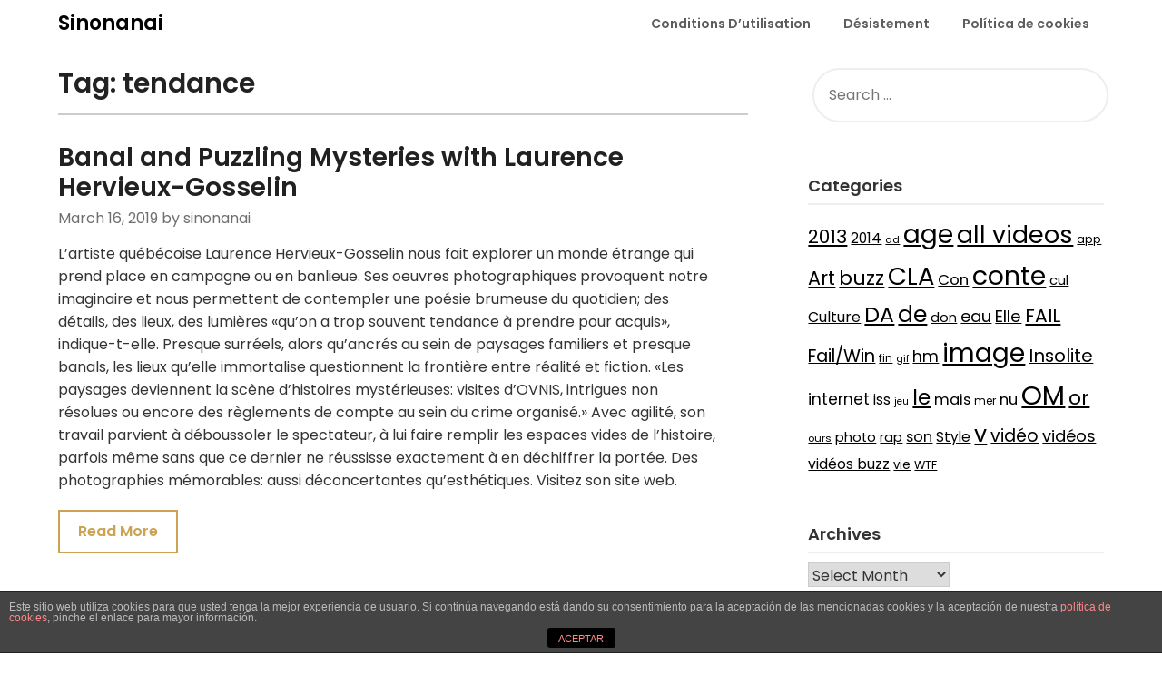

--- FILE ---
content_type: text/html; charset=UTF-8
request_url: https://www.sinonanai.com/tag/tendance/
body_size: 16467
content:
<!doctype html>
<html lang="en-US">
<head>
	<meta charset="UTF-8">
	<meta name="viewport" content="width=device-width, initial-scale=1">
	<link rel="profile" href="https://gmpg.org/xfn/11">
	<title>tendance &#8211; Sinonanai</title>
<meta name='robots' content='max-image-preview:large' />
	<style>img:is([sizes="auto" i], [sizes^="auto," i]) { contain-intrinsic-size: 3000px 1500px }</style>
	<link rel='dns-prefetch' href='//fonts.googleapis.com' />
<link rel="alternate" type="application/rss+xml" title="Sinonanai &raquo; Feed" href="https://www.sinonanai.com/feed/" />
<link rel="alternate" type="application/rss+xml" title="Sinonanai &raquo; tendance Tag Feed" href="https://www.sinonanai.com/tag/tendance/feed/" />
<script type="57aecddf78aa4818fea15429-text/javascript">
/* <![CDATA[ */
window._wpemojiSettings = {"baseUrl":"https:\/\/s.w.org\/images\/core\/emoji\/16.0.1\/72x72\/","ext":".png","svgUrl":"https:\/\/s.w.org\/images\/core\/emoji\/16.0.1\/svg\/","svgExt":".svg","source":{"concatemoji":"https:\/\/www.sinonanai.com\/wp-includes\/js\/wp-emoji-release.min.js?ver=6.8.3"}};
/*! This file is auto-generated */
!function(s,n){var o,i,e;function c(e){try{var t={supportTests:e,timestamp:(new Date).valueOf()};sessionStorage.setItem(o,JSON.stringify(t))}catch(e){}}function p(e,t,n){e.clearRect(0,0,e.canvas.width,e.canvas.height),e.fillText(t,0,0);var t=new Uint32Array(e.getImageData(0,0,e.canvas.width,e.canvas.height).data),a=(e.clearRect(0,0,e.canvas.width,e.canvas.height),e.fillText(n,0,0),new Uint32Array(e.getImageData(0,0,e.canvas.width,e.canvas.height).data));return t.every(function(e,t){return e===a[t]})}function u(e,t){e.clearRect(0,0,e.canvas.width,e.canvas.height),e.fillText(t,0,0);for(var n=e.getImageData(16,16,1,1),a=0;a<n.data.length;a++)if(0!==n.data[a])return!1;return!0}function f(e,t,n,a){switch(t){case"flag":return n(e,"\ud83c\udff3\ufe0f\u200d\u26a7\ufe0f","\ud83c\udff3\ufe0f\u200b\u26a7\ufe0f")?!1:!n(e,"\ud83c\udde8\ud83c\uddf6","\ud83c\udde8\u200b\ud83c\uddf6")&&!n(e,"\ud83c\udff4\udb40\udc67\udb40\udc62\udb40\udc65\udb40\udc6e\udb40\udc67\udb40\udc7f","\ud83c\udff4\u200b\udb40\udc67\u200b\udb40\udc62\u200b\udb40\udc65\u200b\udb40\udc6e\u200b\udb40\udc67\u200b\udb40\udc7f");case"emoji":return!a(e,"\ud83e\udedf")}return!1}function g(e,t,n,a){var r="undefined"!=typeof WorkerGlobalScope&&self instanceof WorkerGlobalScope?new OffscreenCanvas(300,150):s.createElement("canvas"),o=r.getContext("2d",{willReadFrequently:!0}),i=(o.textBaseline="top",o.font="600 32px Arial",{});return e.forEach(function(e){i[e]=t(o,e,n,a)}),i}function t(e){var t=s.createElement("script");t.src=e,t.defer=!0,s.head.appendChild(t)}"undefined"!=typeof Promise&&(o="wpEmojiSettingsSupports",i=["flag","emoji"],n.supports={everything:!0,everythingExceptFlag:!0},e=new Promise(function(e){s.addEventListener("DOMContentLoaded",e,{once:!0})}),new Promise(function(t){var n=function(){try{var e=JSON.parse(sessionStorage.getItem(o));if("object"==typeof e&&"number"==typeof e.timestamp&&(new Date).valueOf()<e.timestamp+604800&&"object"==typeof e.supportTests)return e.supportTests}catch(e){}return null}();if(!n){if("undefined"!=typeof Worker&&"undefined"!=typeof OffscreenCanvas&&"undefined"!=typeof URL&&URL.createObjectURL&&"undefined"!=typeof Blob)try{var e="postMessage("+g.toString()+"("+[JSON.stringify(i),f.toString(),p.toString(),u.toString()].join(",")+"));",a=new Blob([e],{type:"text/javascript"}),r=new Worker(URL.createObjectURL(a),{name:"wpTestEmojiSupports"});return void(r.onmessage=function(e){c(n=e.data),r.terminate(),t(n)})}catch(e){}c(n=g(i,f,p,u))}t(n)}).then(function(e){for(var t in e)n.supports[t]=e[t],n.supports.everything=n.supports.everything&&n.supports[t],"flag"!==t&&(n.supports.everythingExceptFlag=n.supports.everythingExceptFlag&&n.supports[t]);n.supports.everythingExceptFlag=n.supports.everythingExceptFlag&&!n.supports.flag,n.DOMReady=!1,n.readyCallback=function(){n.DOMReady=!0}}).then(function(){return e}).then(function(){var e;n.supports.everything||(n.readyCallback(),(e=n.source||{}).concatemoji?t(e.concatemoji):e.wpemoji&&e.twemoji&&(t(e.twemoji),t(e.wpemoji)))}))}((window,document),window._wpemojiSettings);
/* ]]> */
</script>
<style id='wp-emoji-styles-inline-css' type='text/css'>

	img.wp-smiley, img.emoji {
		display: inline !important;
		border: none !important;
		box-shadow: none !important;
		height: 1em !important;
		width: 1em !important;
		margin: 0 0.07em !important;
		vertical-align: -0.1em !important;
		background: none !important;
		padding: 0 !important;
	}
</style>
<link rel="stylesheet" href="https://www.sinonanai.com/wp-content/cache/minify/a5ff7.css" media="all" />

<style id='classic-theme-styles-inline-css' type='text/css'>
/*! This file is auto-generated */
.wp-block-button__link{color:#fff;background-color:#32373c;border-radius:9999px;box-shadow:none;text-decoration:none;padding:calc(.667em + 2px) calc(1.333em + 2px);font-size:1.125em}.wp-block-file__button{background:#32373c;color:#fff;text-decoration:none}
</style>
<style id='global-styles-inline-css' type='text/css'>
:root{--wp--preset--aspect-ratio--square: 1;--wp--preset--aspect-ratio--4-3: 4/3;--wp--preset--aspect-ratio--3-4: 3/4;--wp--preset--aspect-ratio--3-2: 3/2;--wp--preset--aspect-ratio--2-3: 2/3;--wp--preset--aspect-ratio--16-9: 16/9;--wp--preset--aspect-ratio--9-16: 9/16;--wp--preset--color--black: #000000;--wp--preset--color--cyan-bluish-gray: #abb8c3;--wp--preset--color--white: #ffffff;--wp--preset--color--pale-pink: #f78da7;--wp--preset--color--vivid-red: #cf2e2e;--wp--preset--color--luminous-vivid-orange: #ff6900;--wp--preset--color--luminous-vivid-amber: #fcb900;--wp--preset--color--light-green-cyan: #7bdcb5;--wp--preset--color--vivid-green-cyan: #00d084;--wp--preset--color--pale-cyan-blue: #8ed1fc;--wp--preset--color--vivid-cyan-blue: #0693e3;--wp--preset--color--vivid-purple: #9b51e0;--wp--preset--gradient--vivid-cyan-blue-to-vivid-purple: linear-gradient(135deg,rgba(6,147,227,1) 0%,rgb(155,81,224) 100%);--wp--preset--gradient--light-green-cyan-to-vivid-green-cyan: linear-gradient(135deg,rgb(122,220,180) 0%,rgb(0,208,130) 100%);--wp--preset--gradient--luminous-vivid-amber-to-luminous-vivid-orange: linear-gradient(135deg,rgba(252,185,0,1) 0%,rgba(255,105,0,1) 100%);--wp--preset--gradient--luminous-vivid-orange-to-vivid-red: linear-gradient(135deg,rgba(255,105,0,1) 0%,rgb(207,46,46) 100%);--wp--preset--gradient--very-light-gray-to-cyan-bluish-gray: linear-gradient(135deg,rgb(238,238,238) 0%,rgb(169,184,195) 100%);--wp--preset--gradient--cool-to-warm-spectrum: linear-gradient(135deg,rgb(74,234,220) 0%,rgb(151,120,209) 20%,rgb(207,42,186) 40%,rgb(238,44,130) 60%,rgb(251,105,98) 80%,rgb(254,248,76) 100%);--wp--preset--gradient--blush-light-purple: linear-gradient(135deg,rgb(255,206,236) 0%,rgb(152,150,240) 100%);--wp--preset--gradient--blush-bordeaux: linear-gradient(135deg,rgb(254,205,165) 0%,rgb(254,45,45) 50%,rgb(107,0,62) 100%);--wp--preset--gradient--luminous-dusk: linear-gradient(135deg,rgb(255,203,112) 0%,rgb(199,81,192) 50%,rgb(65,88,208) 100%);--wp--preset--gradient--pale-ocean: linear-gradient(135deg,rgb(255,245,203) 0%,rgb(182,227,212) 50%,rgb(51,167,181) 100%);--wp--preset--gradient--electric-grass: linear-gradient(135deg,rgb(202,248,128) 0%,rgb(113,206,126) 100%);--wp--preset--gradient--midnight: linear-gradient(135deg,rgb(2,3,129) 0%,rgb(40,116,252) 100%);--wp--preset--font-size--small: 13px;--wp--preset--font-size--medium: 20px;--wp--preset--font-size--large: 36px;--wp--preset--font-size--x-large: 42px;--wp--preset--spacing--20: 0.44rem;--wp--preset--spacing--30: 0.67rem;--wp--preset--spacing--40: 1rem;--wp--preset--spacing--50: 1.5rem;--wp--preset--spacing--60: 2.25rem;--wp--preset--spacing--70: 3.38rem;--wp--preset--spacing--80: 5.06rem;--wp--preset--shadow--natural: 6px 6px 9px rgba(0, 0, 0, 0.2);--wp--preset--shadow--deep: 12px 12px 50px rgba(0, 0, 0, 0.4);--wp--preset--shadow--sharp: 6px 6px 0px rgba(0, 0, 0, 0.2);--wp--preset--shadow--outlined: 6px 6px 0px -3px rgba(255, 255, 255, 1), 6px 6px rgba(0, 0, 0, 1);--wp--preset--shadow--crisp: 6px 6px 0px rgba(0, 0, 0, 1);}:where(.is-layout-flex){gap: 0.5em;}:where(.is-layout-grid){gap: 0.5em;}body .is-layout-flex{display: flex;}.is-layout-flex{flex-wrap: wrap;align-items: center;}.is-layout-flex > :is(*, div){margin: 0;}body .is-layout-grid{display: grid;}.is-layout-grid > :is(*, div){margin: 0;}:where(.wp-block-columns.is-layout-flex){gap: 2em;}:where(.wp-block-columns.is-layout-grid){gap: 2em;}:where(.wp-block-post-template.is-layout-flex){gap: 1.25em;}:where(.wp-block-post-template.is-layout-grid){gap: 1.25em;}.has-black-color{color: var(--wp--preset--color--black) !important;}.has-cyan-bluish-gray-color{color: var(--wp--preset--color--cyan-bluish-gray) !important;}.has-white-color{color: var(--wp--preset--color--white) !important;}.has-pale-pink-color{color: var(--wp--preset--color--pale-pink) !important;}.has-vivid-red-color{color: var(--wp--preset--color--vivid-red) !important;}.has-luminous-vivid-orange-color{color: var(--wp--preset--color--luminous-vivid-orange) !important;}.has-luminous-vivid-amber-color{color: var(--wp--preset--color--luminous-vivid-amber) !important;}.has-light-green-cyan-color{color: var(--wp--preset--color--light-green-cyan) !important;}.has-vivid-green-cyan-color{color: var(--wp--preset--color--vivid-green-cyan) !important;}.has-pale-cyan-blue-color{color: var(--wp--preset--color--pale-cyan-blue) !important;}.has-vivid-cyan-blue-color{color: var(--wp--preset--color--vivid-cyan-blue) !important;}.has-vivid-purple-color{color: var(--wp--preset--color--vivid-purple) !important;}.has-black-background-color{background-color: var(--wp--preset--color--black) !important;}.has-cyan-bluish-gray-background-color{background-color: var(--wp--preset--color--cyan-bluish-gray) !important;}.has-white-background-color{background-color: var(--wp--preset--color--white) !important;}.has-pale-pink-background-color{background-color: var(--wp--preset--color--pale-pink) !important;}.has-vivid-red-background-color{background-color: var(--wp--preset--color--vivid-red) !important;}.has-luminous-vivid-orange-background-color{background-color: var(--wp--preset--color--luminous-vivid-orange) !important;}.has-luminous-vivid-amber-background-color{background-color: var(--wp--preset--color--luminous-vivid-amber) !important;}.has-light-green-cyan-background-color{background-color: var(--wp--preset--color--light-green-cyan) !important;}.has-vivid-green-cyan-background-color{background-color: var(--wp--preset--color--vivid-green-cyan) !important;}.has-pale-cyan-blue-background-color{background-color: var(--wp--preset--color--pale-cyan-blue) !important;}.has-vivid-cyan-blue-background-color{background-color: var(--wp--preset--color--vivid-cyan-blue) !important;}.has-vivid-purple-background-color{background-color: var(--wp--preset--color--vivid-purple) !important;}.has-black-border-color{border-color: var(--wp--preset--color--black) !important;}.has-cyan-bluish-gray-border-color{border-color: var(--wp--preset--color--cyan-bluish-gray) !important;}.has-white-border-color{border-color: var(--wp--preset--color--white) !important;}.has-pale-pink-border-color{border-color: var(--wp--preset--color--pale-pink) !important;}.has-vivid-red-border-color{border-color: var(--wp--preset--color--vivid-red) !important;}.has-luminous-vivid-orange-border-color{border-color: var(--wp--preset--color--luminous-vivid-orange) !important;}.has-luminous-vivid-amber-border-color{border-color: var(--wp--preset--color--luminous-vivid-amber) !important;}.has-light-green-cyan-border-color{border-color: var(--wp--preset--color--light-green-cyan) !important;}.has-vivid-green-cyan-border-color{border-color: var(--wp--preset--color--vivid-green-cyan) !important;}.has-pale-cyan-blue-border-color{border-color: var(--wp--preset--color--pale-cyan-blue) !important;}.has-vivid-cyan-blue-border-color{border-color: var(--wp--preset--color--vivid-cyan-blue) !important;}.has-vivid-purple-border-color{border-color: var(--wp--preset--color--vivid-purple) !important;}.has-vivid-cyan-blue-to-vivid-purple-gradient-background{background: var(--wp--preset--gradient--vivid-cyan-blue-to-vivid-purple) !important;}.has-light-green-cyan-to-vivid-green-cyan-gradient-background{background: var(--wp--preset--gradient--light-green-cyan-to-vivid-green-cyan) !important;}.has-luminous-vivid-amber-to-luminous-vivid-orange-gradient-background{background: var(--wp--preset--gradient--luminous-vivid-amber-to-luminous-vivid-orange) !important;}.has-luminous-vivid-orange-to-vivid-red-gradient-background{background: var(--wp--preset--gradient--luminous-vivid-orange-to-vivid-red) !important;}.has-very-light-gray-to-cyan-bluish-gray-gradient-background{background: var(--wp--preset--gradient--very-light-gray-to-cyan-bluish-gray) !important;}.has-cool-to-warm-spectrum-gradient-background{background: var(--wp--preset--gradient--cool-to-warm-spectrum) !important;}.has-blush-light-purple-gradient-background{background: var(--wp--preset--gradient--blush-light-purple) !important;}.has-blush-bordeaux-gradient-background{background: var(--wp--preset--gradient--blush-bordeaux) !important;}.has-luminous-dusk-gradient-background{background: var(--wp--preset--gradient--luminous-dusk) !important;}.has-pale-ocean-gradient-background{background: var(--wp--preset--gradient--pale-ocean) !important;}.has-electric-grass-gradient-background{background: var(--wp--preset--gradient--electric-grass) !important;}.has-midnight-gradient-background{background: var(--wp--preset--gradient--midnight) !important;}.has-small-font-size{font-size: var(--wp--preset--font-size--small) !important;}.has-medium-font-size{font-size: var(--wp--preset--font-size--medium) !important;}.has-large-font-size{font-size: var(--wp--preset--font-size--large) !important;}.has-x-large-font-size{font-size: var(--wp--preset--font-size--x-large) !important;}
:where(.wp-block-post-template.is-layout-flex){gap: 1.25em;}:where(.wp-block-post-template.is-layout-grid){gap: 1.25em;}
:where(.wp-block-columns.is-layout-flex){gap: 2em;}:where(.wp-block-columns.is-layout-grid){gap: 2em;}
:root :where(.wp-block-pullquote){font-size: 1.5em;line-height: 1.6;}
</style>
<link rel="stylesheet" href="https://www.sinonanai.com/wp-content/cache/minify/5f235.css" media="all" />





<link rel='stylesheet' id='influencers-blog-google-fonts-css' href='//fonts.googleapis.com/css?family=Poppins%3A400%2C500%2C600&#038;ver=6.8.3' type='text/css' media='all' />
<link rel="stylesheet" href="https://www.sinonanai.com/wp-content/cache/minify/3803a.css" media="all" />


<link rel='stylesheet' id='draftly-google-fonts-css' href='//fonts.googleapis.com/css?family=Lato%3A300%2C400%2C700&#038;ver=6.8.3' type='text/css' media='all' />
<script src="https://www.sinonanai.com/wp-content/cache/minify/2c657.js" type="57aecddf78aa4818fea15429-text/javascript"></script>



<script type="57aecddf78aa4818fea15429-text/javascript" id="front-principal-js-extra">
/* <![CDATA[ */
var cdp_cookies_info = {"url_plugin":"https:\/\/www.sinonanai.com\/wp-content\/plugins\/asesor-cookies-para-la-ley-en-espana\/plugin.php","url_admin_ajax":"https:\/\/www.sinonanai.com\/wp-admin\/admin-ajax.php"};
/* ]]> */
</script>
<script src="https://www.sinonanai.com/wp-content/cache/minify/a1dda.js" type="57aecddf78aa4818fea15429-text/javascript"></script>

<link rel="https://api.w.org/" href="https://www.sinonanai.com/wp-json/" /><link rel="alternate" title="JSON" type="application/json" href="https://www.sinonanai.com/wp-json/wp/v2/tags/6645" /><link rel="EditURI" type="application/rsd+xml" title="RSD" href="https://www.sinonanai.com/xmlrpc.php?rsd" />
<meta name="generator" content="WordPress 6.8.3" />

		<style type="text/css">
			body, .site, .swidgets-wrap h3, .post-data-text { background: ; }
			.site-title a, .site-description { color: ; }
			.sheader { background-color:  !important; }
			.main-navigation ul li a, .main-navigation ul li .sub-arrow, .super-menu .toggle-mobile-menu,.toggle-mobile-menu:before, .mobile-menu-active .smenu-hide { color: ; }
			#smobile-menu.show .main-navigation ul ul.children.active, #smobile-menu.show .main-navigation ul ul.sub-menu.active, #smobile-menu.show .main-navigation ul li, .smenu-hide.toggle-mobile-menu.menu-toggle, #smobile-menu.show .main-navigation ul li, .primary-menu ul li ul.children li, .primary-menu ul li ul.sub-menu li, .primary-menu .pmenu, .super-menu { border-color: ; border-bottom-color: ; }
			#secondary .widget h3, #secondary .widget h3 a, #secondary .widget h4, #secondary .widget h1, #secondary .widget h2, #secondary .widget h5, #secondary .widget h6, #secondary .widget h4 a { color: ; }
			#secondary .widget a, #secondary a, #secondary .widget li a , #secondary span.sub-arrow{ color: ; }
			#secondary, #secondary .widget, #secondary .widget p, #secondary .widget li, .widget time.rpwe-time.published { color: ; }
			#secondary .swidgets-wrap, #secondary .widget ul li, .featured-sidebar .search-field, #secondary .sidebar-headline-wrapper { border-color: ; }
			.site-info, .footer-column-three input.search-submit, .footer-column-three p, .footer-column-three li, .footer-column-three td, .footer-column-three th, .footer-column-three caption { color: ; }
			.footer-column-three h3, .footer-column-three h4, .footer-column-three h5, .footer-column-three h6, .footer-column-three h1, .footer-column-three h2, .footer-column-three h4, .footer-column-three h3 a { color: ; }
			.footer-column-three a, .footer-column-three li a, .footer-column-three .widget a, .footer-column-three .sub-arrow { color: ; }
			.footer-column-three h3:after { background: ; }
			.site-info, .widget ul li, .footer-column-three input.search-field, .footer-column-three input.search-submit { border-color: ; }
			.site-footer { background-color: ; }
			.content-wrapper h2.entry-title a, .content-wrapper h2.entry-title a:hover, .content-wrapper h2.entry-title a:active, .content-wrapper h2.entry-title a:focus, .archive .page-header h1, .blogposts-list h2 a, .blogposts-list h2 a:hover, .blogposts-list h2 a:active, .search-results h1.page-title { color: ; }
			.blogposts-list .post-data-text, .blogposts-list .post-data-text a, .blogposts-list .content-wrapper .post-data-text *{ color: ; }
			.blogposts-list p { color: ; }
			.page-numbers li a, .blogposts-list .blogpost-button, a.continuereading, .page-numbers.current, span.page-numbers.dots { background: ; }
			.page-numbers li a, .blogposts-list .blogpost-button, span.page-numbers.dots, .page-numbers.current, .page-numbers li a:hover, a.continuereading { color: ; }
			.archive .page-header h1, .search-results h1.page-title, .blogposts-list.fbox, span.page-numbers.dots, .page-numbers li a, .page-numbers.current { border-color: ; }
			.blogposts-list .post-data-divider { background: ; }
			.page .comments-area .comment-author, .page .comments-area .comment-author a, .page .comments-area .comments-title, .page .content-area h1, .page .content-area h2, .page .content-area h3, .page .content-area h4, .page .content-area h5, .page .content-area h6, .page .content-area th, .single  .comments-area .comment-author, .single .comments-area .comment-author a, .single .comments-area .comments-title, .single .content-area h1, .single .content-area h2, .single .content-area h3, .single .content-area h4, .single .content-area h5, .single .content-area h6, .single .content-area th, .search-no-results h1, .error404 h1 { color: ; }
			.single .post-data-text, .page .post-data-text, .page .post-data-text a, .single .post-data-text a, .comments-area .comment-meta .comment-metadata a, .single .post-data-text * { color: ; }
			.page .content-area p, .page article, .page .content-area table, .page .content-area dd, .page .content-area dt, .page .content-area address, .page .content-area .entry-content, .page .content-area li, .page .content-area ol, .single .content-area p, .single article, .single .content-area table, .single .content-area dd, .single .content-area dt, .single .content-area address, .single .entry-content, .single .content-area li, .single .content-area ol, .search-no-results .page-content p { color: ; }
			.single .entry-content a, .page .entry-content a, .comment-content a, .comments-area .reply a, .logged-in-as a, .comments-area .comment-respond a { color: ; }
			.comments-area p.form-submit input { background: ; }
			.error404 .page-content p, .error404 input.search-submit, .search-no-results input.search-submit { color: ; }
			.page .comments-area, .page article.fbox, .page article tr, .page .comments-area ol.comment-list ol.children li, .page .comments-area ol.comment-list .comment, .single .comments-area, .single article.fbox, .single article tr, .comments-area ol.comment-list ol.children li, .comments-area ol.comment-list .comment, .error404 main#main, .error404 .search-form label, .search-no-results .search-form label, .error404 input.search-submit, .search-no-results input.search-submit, .error404 main#main, .search-no-results section.fbox.no-results.not-found{ border-color: ; }
			.single .post-data-divider, .page .post-data-divider { background: ; }
			.single .comments-area p.form-submit input, .page .comments-area p.form-submit input { color: ; }
			.bottom-header-wrapper { padding-top: px; }
			.bottom-header-wrapper { padding-bottom: px; }
			.bottom-header-wrapper { background: ; }
			.bottom-header-wrapper *, .bottom-header-wrapper a{ color: ; }
			.bottom-header-wrapper *{ fill: ; }
			.header-widget a, .header-widget li a, .header-widget i.fa { color: ; }
			.header-widget, .header-widget p, .header-widget li, .header-widget .textwidget { color: ; }
			.header-widget .widget-title, .header-widget h1, .header-widget h3, .header-widget h2, .header-widget h4, .header-widget h5, .header-widget h6{ color: ; }
			.header-widget.swidgets-wrap, .header-widget ul li, .header-widget .search-field { border-color: ; }
			.bottom-header-title, .bottom-header-paragraph, .readmore-header a { color: #; }
			.readmore-header svg { fill: #; }
			#secondary .widget-title-lines:after, #secondary .widget-title-lines:before { background: ; }
			.header-widgets-wrapper{ background: ; }
			.top-nav-wrapper, .primary-menu .pmenu, .super-menu, #smobile-menu, .primary-menu ul li ul.children, .primary-menu ul li ul.sub-menu { background-color: ; }
			#secondary .swidgets-wrap{ background: ; }
			#secondary .swidget { border-color: ; }
			.archive article.fbox, .search-results article.fbox, .blog article.fbox { background: ; }
			.comments-area, .single article.fbox, .page article.fbox { background: ; }
			.read-more-blogfeed a{ color: ; }
								</style>
	
		<style type="text/css">
						.blogposts-list .content-wrapper span.post-author-info{ color: ; }

			body, .site, .swidgets-wrap h3, .post-data-text { background: ; }
			.site-title a, .site-description { color: ; }
			.sheader { background-color:  !important; }
			.main-navigation ul li a, .main-navigation ul li .sub-arrow, .super-menu .toggle-mobile-menu,.toggle-mobile-menu:before, .mobile-menu-active .smenu-hide { color: ; }
			#smobile-menu.show .main-navigation ul ul.children.active, #smobile-menu.show .main-navigation ul ul.sub-menu.active, #smobile-menu.show .main-navigation ul li, .smenu-hide.toggle-mobile-menu.menu-toggle, #smobile-menu.show .main-navigation ul li, .primary-menu ul li ul.children li, .primary-menu ul li ul.sub-menu li, .primary-menu .pmenu, .super-menu { border-color: ; border-bottom-color: ; }
			#secondary .widget h3, #secondary .widget h3 a, #secondary .widget h4, #secondary .widget h1, #secondary .widget h2, #secondary .widget h5, #secondary .widget h6, #secondary .widget h4 a { color: ; }
			#secondary .widget a, #secondary a, #secondary .widget li a , #secondary span.sub-arrow{ color: ; }
			#secondary, #secondary .widget, #secondary .widget p, #secondary .widget li, .widget time.rpwe-time.published { color: ; }
			#secondary .swidgets-wrap, #secondary .widget ul li, .featured-sidebar .search-field, #secondary .sidebar-headline-wrapper { border-color: ; }
			.site-info, .footer-column-three input.search-submit, .footer-column-three p, .footer-column-three li, .footer-column-three td, .footer-column-three th, .footer-column-three caption { color: ; }
			.footer-column-three h3, .footer-column-three h4, .footer-column-three h5, .footer-column-three h6, .footer-column-three h1, .footer-column-three h2, .footer-column-three h4, .footer-column-three h3 a { color: ; }
			.footer-column-three a, .footer-column-three li a, .footer-column-three .widget a, .footer-column-three .sub-arrow { color: ; }
			.footer-column-three h3:after { background: ; }
			.site-info, .widget ul li, .footer-column-three input.search-field, .footer-column-three input.search-submit { border-color: ; }
			.site-footer { background-color: ; }
			.content-wrapper h2.entry-title a, .content-wrapper h2.entry-title a:hover, .content-wrapper h2.entry-title a:active, .content-wrapper h2.entry-title a:focus, .archive .page-header h1, .blogposts-list h2 a, .blogposts-list h2 a:hover, .blogposts-list h2 a:active, .search-results h1.page-title { color: ; }
			.blogposts-list .post-data-text, .blogposts-list .post-data-text a, .blogposts-list .content-wrapper .post-data-text *{ color: ; }
			.blogposts-list p { color: ; }
			.page-numbers li a, .blogposts-list .blogpost-button, a.continuereading, .page-numbers.current, span.page-numbers.dots { background: ; }
			.page-numbers li a, .blogposts-list .blogpost-button, span.page-numbers.dots, .page-numbers.current, .page-numbers li a:hover, a.continuereading { color: ; }
			.archive .page-header h1, .search-results h1.page-title, .blogposts-list.fbox, span.page-numbers.dots, .page-numbers li a, .page-numbers.current { border-color: ; }
			.blogposts-list .post-data-divider { background: ; }
			.page .comments-area .comment-author, .page .comments-area .comment-author a, .page .comments-area .comments-title, .page .content-area h1, .page .content-area h2, .page .content-area h3, .page .content-area h4, .page .content-area h5, .page .content-area h6, .page .content-area th, .single  .comments-area .comment-author, .single .comments-area .comment-author a, .single .comments-area .comments-title, .single .content-area h1, .single .content-area h2, .single .content-area h3, .single .content-area h4, .single .content-area h5, .single .content-area h6, .single .content-area th, .search-no-results h1, .error404 h1 { color: ; }
			.single .post-data-text, .page .post-data-text, .page .post-data-text a, .single .post-data-text a, .comments-area .comment-meta .comment-metadata a, .single .post-data-text * { color: ; }
			.page .content-area p, .page article, .page .content-area table, .page .content-area dd, .page .content-area dt, .page .content-area address, .page .content-area .entry-content, .page .content-area li, .page .content-area ol, .single .content-area p, .single article, .single .content-area table, .single .content-area dd, .single .content-area dt, .single .content-area address, .single .entry-content, .single .content-area li, .single .content-area ol, .search-no-results .page-content p { color: ; }
			.single .entry-content a, .page .entry-content a, .comment-content a, .comments-area .reply a, .logged-in-as a, .comments-area .comment-respond a { color: ; }
			.comments-area p.form-submit input { background: ; }
			.error404 .page-content p, .error404 input.search-submit, .search-no-results input.search-submit { color: ; }
			.page .comments-area, .page article.fbox, .page article tr, .page .comments-area ol.comment-list ol.children li, .page .comments-area ol.comment-list .comment, .single .comments-area, .single article.fbox, .single article tr, .comments-area ol.comment-list ol.children li, .comments-area ol.comment-list .comment, .error404 main#main, .error404 .search-form label, .search-no-results .search-form label, .error404 input.search-submit, .search-no-results input.search-submit, .error404 main#main, .search-no-results section.fbox.no-results.not-found{ border-color: ; }
			.single .post-data-divider, .page .post-data-divider { background: ; }
			.single .comments-area p.form-submit input, .page .comments-area p.form-submit input { color: ; }
			.bottom-header-wrapper { padding-top: px; }
			.bottom-header-wrapper { padding-bottom: px; }
			.bottom-header-wrapper { background: ; }
			.bottom-header-wrapper *, .bottom-header-wrapper a{ color: ; }
			.bottom-header-wrapper *{ fill: ; }
			.header-widget a, .header-widget li a, .header-widget i.fa { color: ; }
			.header-widget, .header-widget p, .header-widget li, .header-widget .textwidget { color: ; }
			.header-widget .widget-title, .header-widget h1, .header-widget h3, .header-widget h2, .header-widget h4, .header-widget h5, .header-widget h6{ color: ; }
			.header-widget.swidgets-wrap, .header-widget ul li, .header-widget .search-field { border-color: ; }
			.bottom-header-title, .bottom-header-paragraph, .readmore-header a { color: #; }
			.readmore-header svg { fill: #; }
			#secondary .widget-title-lines:after, #secondary .widget-title-lines:before { background: ; }
			.header-widgets-wrapper{ background: ; }
			.top-nav-wrapper, .primary-menu .pmenu, .super-menu, #smobile-menu, .primary-menu ul li ul.children, .primary-menu ul li ul.sub-menu { background-color: ; }
			#secondary .swidgets-wrap{ background: ; }
			#secondary .swidget { border-color: ; }
			.archive article.fbox, .search-results article.fbox, .blog article.fbox { background: ; }
			.comments-area, .single article.fbox, .page article.fbox { background: ; }
			.read-more-blogfeed a{ color: ; }
								</style>
	</head>

<body class="archive tag tag-tendance tag-6645 wp-theme-draftly wp-child-theme-influencers-blog hfeed masthead-fixed">

	
	<a class="skip-link screen-reader-text" href="#content">Skip to content</a>


	<div id="page" class="site">


		

		<!--Nav start-->
		<header id="masthead" class="sheader site-header clearfix">
			<nav id="primary-site-navigation" class="primary-menu main-navigation clearfix">

				<a href="#" id="pull" class="smenu-hide toggle-mobile-menu menu-toggle" aria-controls="secondary-menu" aria-expanded="false">Menu</a>
				<div class="top-nav-wrapper">
					<div class="content-wrap">
						<div class="logo-container"> 

																<a class="logofont" href="https://www.sinonanai.com/" rel="home">Sinonanai</a>
															</div>
							<div class="center-main-menu">
								<div id="primary-menu" class="pmenu"><ul>
<li class="page_item page-item-283"><a href="https://www.sinonanai.com/conditions-dutilisation/">Conditions D&#8217;utilisation</a></li>
<li class="page_item page-item-2"><a href="https://www.sinonanai.com/sample-page/">Désistement</a></li>
<li class="page_item page-item-35484"><a href="https://www.sinonanai.com/politica-de-cookies/">Política de cookies</a></li>
</ul></div>
							</div>
						</div>
					</div>
				</nav>

				<div class="super-menu clearfix">
					<div class="super-menu-inner">
						

														<a class="logofont" href="https://www.sinonanai.com/" rel="home">Sinonanai</a>
							
							<a href="#" id="pull" class="toggle-mobile-menu menu-toggle" aria-controls="secondary-menu" aria-expanded="false"></a>
						</a>
					</div>
				</div> 
				<div id="mobile-menu-overlay"></div>
			</header>
			<!--Nav end-->



			
				
			<div id="content" class="site-content clearfix">
				<div class="content-wrap">

	<div id="primary" class="featured-content content-area">
		<main id="main" class="site-main all-blog-articles">

		
			<header class="fbox page-header">
				<h1 class="page-title">Tag: <span>tendance</span></h1>			</header><!-- .page-header -->

			
<article id="post-38277" class="posts-entry fbox blogposts-list post-38277 post type-post status-publish format-standard hentry category-ad category-ads category-age category-air category-ami category-art-2 category-artist category-artiste category-camp category-campagne category-cla category-con category-concert category-conte category-cri category-crime category-da category-dance category-de category-elle category-espace category-esthetique category-faire category-histoire category-hm category-hot category-image category-iss category-lac category-le category-lieu category-lifestyle category-lit category-lumiere category-monde category-mort category-oeuvre category-oeuvres category-om category-or category-pays category-paysage category-photo category-photographie category-photographies category-photography category-port category-pres category-quotidien category-rap category-regle category-rer category-site category-site-web category-son category-spectateur category-style-2 category-tal category-tendance category-travail category-v category-vent category-videos-buzz category-vie category-vieux category-visites category-vr category-web tag-art tag-crime tag-lac tag-monde tag-photographie tag-photography tag-quotidien tag-rer tag-tendance tag-vent tag-vie tag-visites">
				<div class="no-featured-img-box">
						<div class="content-wrapper">
				<header class="entry-header">
					<h2 class="entry-title"><a href="https://www.sinonanai.com/banal-and-puzzling-mysteries-with-laurence-hervieux-gosselin/" rel="bookmark">Banal and Puzzling Mysteries with Laurence Hervieux-Gosselin</a></h2>									</header><!-- .entry-header -->
			<div class="entry-meta">
					<div class="post-data-text">
						<span class="posted-on"><a href="https://www.sinonanai.com/banal-and-puzzling-mysteries-with-laurence-hervieux-gosselin/" rel="bookmark"><time class="entry-date published updated" datetime="2019-03-16T16:28:00+01:00">March 16, 2019</time></a></span><span class="byline"> </span><span class="post-author-info"> by sinonanai</span>
					</div>
				</div><!-- .entry-meta -->
				<div class="entry-content">
					<p>L’artiste québécoise Laurence Hervieux-Gosselin nous fait explorer un monde étrange qui prend place en campagne ou en banlieue. Ses oeuvres photographiques provoquent notre imaginaire et nous permettent de contempler une poésie brumeuse du quotidien; des détails, des lieux, des lumières «qu’on a trop souvent tendance à prendre pour acquis», indique-t-elle. Presque surréels, alors qu’ancrés au sein de paysages familiers et presque banals, les lieux qu’elle immortalise questionnent la frontière entre réalité et fiction. «Les paysages deviennent la scène d’histoires mystérieuses: visites d’OVNIS, intrigues non résolues ou encore des règlements de compte au sein du crime organisé.» Avec agilité, son travail parvient à déboussoler le spectateur, à lui faire remplir les espaces vides de l’histoire, parfois même sans que ce dernier ne réussisse exactement à en déchiffrer la portée. Des photographies mémorables: aussi déconcertantes qu’esthétiques. Visitez son site web. </p>
						<div class="read-more-blogfeed">
							<a href="https://www.sinonanai.com/banal-and-puzzling-mysteries-with-laurence-hervieux-gosselin/">Read More</a>
						</div>
					</div><!-- .entry-content -->

				</div>
			</div>
		</article><!-- #post-38277 -->

<article id="post-28848" class="posts-entry fbox blogposts-list post-28848 post type-post status-publish format-standard hentry category-all-videos category-dessins-animes category-insolite category-personnages tag-age tag-arc tag-ballon tag-cla-2 tag-dance tag-farceur tag-image tag-rap tag-tendance tag-tir tag-tous">
				<div class="no-featured-img-box">
						<div class="content-wrapper">
				<header class="entry-header">
					<h2 class="entry-title"><a href="https://www.sinonanai.com/15-personnages-de-dessins-animes-avec-lesquels-on-aimerait-etre-ami/" rel="bookmark">15 personnages de dessins animés avec lesquels on aimerait être ami</a></h2>									</header><!-- .entry-header -->
			<div class="entry-meta">
					<div class="post-data-text">
						<span class="posted-on"><a href="https://www.sinonanai.com/15-personnages-de-dessins-animes-avec-lesquels-on-aimerait-etre-ami/" rel="bookmark"><time class="entry-date published" datetime="2018-05-19T21:22:12+02:00">May 19, 2018</time><time class="updated" datetime="2017-10-19T21:27:08+02:00">October 19, 2017</time></a></span><span class="byline"> </span><span class="post-author-info"> by sinonanai</span>
					</div>
				</div><!-- .entry-meta -->
				<div class="entry-content">
					<p>Manger des donuts avec Homer Simpson Jerry, la souris la plus rapide du Far West Avoir un ami toujours heureux comme Mickey ça n&#8217;a pas de prix  Chiller sous l&#8217;océan avec Bob  Vous ne vous ennuierez pas non plus avec ce farceur de Bugs  &#8220;Vers l&#8217;infiniiiii et au-delàààà&#8221; Un poisson CLOWN comme copain, pas besoin d&#8217;en dire plus   L&#8217;inspecteur Gadget saura toujours vous sortir des plus grosses galères.  On a tous rêvé d&#8217;être à la place de Gérald et avoir comme un ami cette &#8220;tête de ballon d&#8217;rugby&#8221;  Ça peut être patrique une étoile de mer, non ? (ok, on sort) Kenny, même s&#8217;il faut avoir le coeur bien attaché  Picsou, pour nous aider à gérer notre fortune Rémy, pour bien manger ! Les Razmoket (enfin surtout casse-bonbon pour son imagination)  Et le meilleur pour la fin&#8230; </p>
						<div class="read-more-blogfeed">
							<a href="https://www.sinonanai.com/15-personnages-de-dessins-animes-avec-lesquels-on-aimerait-etre-ami/">Read More</a>
						</div>
					</div><!-- .entry-content -->

				</div>
			</div>
		</article><!-- #post-28848 -->

<article id="post-38184" class="posts-entry fbox blogposts-list post-38184 post type-post status-publish format-standard hentry category-30-ans category-acheter category-ad category-ads category-age category-air category-air-max category-app category-arc category-architecture category-arme category-art-2 category-ateliers category-avant category-bal category-bulle category-bulles category-centre category-chance category-chaussure category-cla category-colors category-con category-conte category-couleur category-crea category-custom category-da category-dance category-de category-design category-designer category-direct category-eau category-election category-elle category-ete category-event category-experience category-expo category-exposition category-faire category-fashion category-fin category-flexion category-foot category-histoire category-hit category-hm category-ile category-image category-ink category-inspiration category-internet category-inventer category-iss category-la-chose category-le category-ligne category-lit category-loi category-londres category-main category-mais category-mari category-marie category-marque category-mode category-modele category-modeles category-monde category-montre category-motif category-new category-new-york category-nike category-nu category-nue category-om category-ong category-or category-original category-originale category-ours category-parent category-parents category-paris category-personne category-pire category-plan category-port category-porte category-pose category-position category-pres category-product category-produit category-rap category-rat category-red category-rer category-reve category-sam category-senior category-seoul category-signe category-silhouette category-site category-sneakers category-son category-swoosh category-table category-tal category-temps category-tendance category-tete category-texture category-time category-tir category-trace category-train category-travail category-v category-vainqueur category-vent category-vente category-vetement category-vie category-ville category-voyage category-vr tag-age tag-bal tag-centre tag-cla-2 tag-experience tag-image tag-ligne tag-marie tag-motif tag-nue tag-pire tag-tendance">
				<div class="no-featured-img-box">
						<div class="content-wrapper">
				<header class="entry-header">
					<h2 class="entry-title"><a href="https://www.sinonanai.com/creative-event-paris-on-air/" rel="bookmark">Creative Event Paris On Air</a></h2>									</header><!-- .entry-header -->
			<div class="entry-meta">
					<div class="post-data-text">
						<span class="posted-on"><a href="https://www.sinonanai.com/creative-event-paris-on-air/" rel="bookmark"><time class="entry-date published updated" datetime="2018-04-16T17:00:00+02:00">April 16, 2018</time></a></span><span class="byline"> </span><span class="post-author-info"> by sinonanai</span>
					</div>
				</div><!-- .entry-meta -->
				<div class="entry-content">
					<p>À l’occasion du Air Max Day 2018, l’un des événements les plus attendus de l’année pour les amateurs de sneakers, la marque au swoosh a dévoilé son tout nouveau modèle, la Air Max 270. Cette année, Nike a décidé d’aller encore plus loin en organisant un événement unique « Nike On Air » pour imaginer la Air Max de demain, à l’image de sa ville. Après avoir traversé les villes de Shanghai, Londres, New York, Séoul et Tokyo, Nike On Air s’arrête à Paris. © Sam Sarabandi © Sam Sarabandi L’événement s’est tenu pendant trois jours à la Cité de la Mode et du Design. Fort d’une scénographie soignée, Nike On Air a fait voyager les visiteurs au rythme du design, des tendances et de la généalogie de la Air Max. Un premier temps fort retrace l’histoire de la chaussure à travers une exposition originale. Sur fond de bulles d’air et de tuyaux apparents, les amateurs ont pu redécouvrir les modèles iconiques qui ont fait la légende de la marque. © Sam Sarabandi © Sam Sarabandi On se souvient des premières inspirations de la Air Max. Il y a plus de 30 ans, le designer Tinker Hatfield découvre le Centre George Pompidou, un bâtiment singulier qui montre à l’extérieur l’architecture intérieure habituellement cachée. Ce dernier s’en inspire, pour à son tour, révéler à l’extérieur ce qui se cache à l’intérieur : la bulle d’air. Tinker ouvre la structure de la chaussure et conçoit ce qui deviendra la ligne directrice de la Air Max 1. © Sam Sarabandi © Sam Sarabandi Second temps fort, les participants ont planché sur la Air Max de demain, en choisissant entre silhouettes, textures, matières, palettes de couleurs et finitions pour inventer le modèle de leur rêve. Au total près de 2400 personnes ont participé aux ateliers, en ayant la chance d’être accompagné par les designers Nike présents à l’événement. © Sam Sarabandi © Sam Sarabandi Selon Courtney Dailey, Senior Colors Designer : « la couleur est une arme, un vecteur d’histoire. Elle est au coeur de notre réflexion. Nous essayons toujours de proposer des produits innovants en analysant les nuances de couleurs avant tout. La chaussure que tu vas acheter est représentée d’abord par ses couleurs, ensuite tu construis ta tenue en fonction de cela. » Pour Marie Odinot, Footwear Designer qui a travaillé sur la Air Max 270 : « La contrainte c’est d’abord de faire une chaussure confortable pour des personnes qui vont la porter toute la journée. Ensuite, le design doit mettre en valeur l’air bag, la chose la plus importante de la chaussure. Tu peux t’inspirer des anciens modèles mais toujours avec l’idée en tête que tu proposeras une chaussure très différente des autres modèles» Trois modèles ont été sélectionnés et seront mis en ligne sur le Global Voting Hub. Tout le monde est invité à voter et les vainqueurs seront annoncés le 14 Mai. © Sam Sarabandi Les participants du Nike On Air ont pu terminer leur expérience sur un atelier de customisation de produits, qui propose de choisir quelques motifs parmi une palette, pour créer un vêtement Nike à son image et repartir avec. La tagline « de l’imagination à la réalité ». </p>
						<div class="read-more-blogfeed">
							<a href="https://www.sinonanai.com/creative-event-paris-on-air/">Read More</a>
						</div>
					</div><!-- .entry-content -->

				</div>
			</div>
		</article><!-- #post-38184 -->

<article id="post-30238" class="posts-entry fbox blogposts-list post-30238 post type-post status-publish format-standard hentry category-actu category-all-videos category-etude category-poids category-regime category-societe tag-6923 tag-but tag-faire tag-mais tag-moi-2 tag-nue tag-nues tag-perdu tag-tendance tag-toutes">
				<div class="no-featured-img-box">
						<div class="content-wrapper">
				<header class="entry-header">
					<h2 class="entry-title"><a href="https://www.sinonanai.com/etude-arretez-de-dire-a-vos-amis-quils-ont-grossi-ca-les-fait-encore-plus-grossir/" rel="bookmark">Etude : arrêtez de dire à vos amis qu’ils ont grossi, ça les fait encore plus grossir !</a></h2>									</header><!-- .entry-header -->
			<div class="entry-meta">
					<div class="post-data-text">
						<span class="posted-on"><a href="https://www.sinonanai.com/etude-arretez-de-dire-a-vos-amis-quils-ont-grossi-ca-les-fait-encore-plus-grossir/" rel="bookmark"><time class="entry-date published" datetime="2018-04-06T08:40:41+02:00">April 6, 2018</time><time class="updated" datetime="2017-10-19T21:28:10+02:00">October 19, 2017</time></a></span><span class="byline"> </span><span class="post-author-info"> by sinonanai</span>
					</div>
				</div><!-- .entry-meta -->
				<div class="entry-content">
					<p>On trouve que c&#8217;est une étude qui tombe à pic avant les fêtes et les repas disproportionnés qui vont avec&#8230; Des chercheurs canadiens ont suivi des jeunes femmes en âge d&#8217;entrer à l&#8217;université. Toutes se situaient dans la tranche haute d&#8217;un poids normal. C&#8217;est-à-dire qu&#8217;elles n&#8217;étaient pas en surpoids mais que quelques kilos suffisaient à les passer dans la tranche supérieure. Leurs indices de masse corporelle avoisinaient les 24,9 mais la plupart d&#8217;entre elles étaient tout de même préoccupées par leur poids. 5 mois après le début de l&#8217;expérience, les chercheurs ont interrogé les filles pour savoir si elles avaient partagé avec leurs proches leur mal-être par rapport à leurs poids. Il s&#8217;avère que celles qui se sont senties soutenues par leur entourage ont perdu jusqu&#8217;à 500 grammes, tandis que les autres ont pris en moyenne 1,8 kg. En effet, le stress est le facteur principal de prise de poids. Les filles qui se sont senties bien pendant cette expérience ont eu tendance à faire des efforts naturellement, manger équilibré, faire de l&#8217;exercice. Vous savez quelles remarques sont à éviter en famille pendant les fêtes. On peut manger en paix maintenant ?  </p>
						<div class="read-more-blogfeed">
							<a href="https://www.sinonanai.com/etude-arretez-de-dire-a-vos-amis-quils-ont-grossi-ca-les-fait-encore-plus-grossir/">Read More</a>
						</div>
					</div><!-- .entry-content -->

				</div>
			</div>
		</article><!-- #post-30238 -->

<article id="post-32840" class="posts-entry fbox blogposts-list post-32840 post type-post status-publish format-standard hentry category-all-videos category-internet category-youtube tag-ado tag-age tag-bon tag-classique tag-jeu tag-poisson-2 tag-seconde tag-tal-2 tag-tendance tag-tous tag-video">
				<div class="no-featured-img-box">
						<div class="content-wrapper">
				<header class="entry-header">
					<h2 class="entry-title"><a href="https://www.sinonanai.com/comment-gagner-10-000-euros-en-quelques-secondes-sur-youtube/" rel="bookmark">Comment gagner 10.000 Euros en quelques secondes sur Youtube?</a></h2>									</header><!-- .entry-header -->
			<div class="entry-meta">
					<div class="post-data-text">
						<span class="posted-on"><a href="https://www.sinonanai.com/comment-gagner-10-000-euros-en-quelques-secondes-sur-youtube/" rel="bookmark"><time class="entry-date published" datetime="2017-07-28T14:03:57+02:00">July 28, 2017</time><time class="updated" datetime="2017-10-19T21:27:34+02:00">October 19, 2017</time></a></span><span class="byline"> </span><span class="post-author-info"> by sinonanai</span>
					</div>
				</div><!-- .entry-meta -->
				<div class="entry-content">
					<p> (Comme le titre peut paraître un brin racoleur, je précise d&#8217;ores et déjà qu&#8217;il s&#8217;agit d&#8217;une info réelle.) Et bien&#8230; c&#8217;est simple (IRONIE!!), vous créez une chaîne Youtube qui déchire tout. Vous vous retrouvez un jour avec 500.000 abonnés ou plus et vous devenez alors un parti fort intéressant pour les marques qui vous sollicitent pour faire ce qu&#8217;on appelle du &#8220;placement de produits&#8221;.A la différence d&#8217;un partenariat classique ou d&#8217;une vidéo sponsorisée, le placement de produits est plus subtil. Le produit ou service mis en avant est souvent noyé au milieu d&#8217;une multitude d&#8217;autres informations, ce qui fait que le spectateur ne perçoit pas forcément qu&#8217;il s&#8217;agit d&#8217;une recommandation &#8220;achetée&#8221; ou rémunérée si vous préférez.*Poisson fécond (oui, oui, c&#8217;est son pseudo YT), découvert ce midi via les enfants (ados) de mes potes a eu la grande honnêteté dans une de ses vidéos récentes d&#8217;expliquer à son jeune public &#8220;l&#8217;envers du décor&#8221; si je puis dire. Rien que pour ça, j&#8217;ai envie de dire: Respect mec!!Si ça vous intéresse, voici la vidéo en question. Vous trouverez ses explications à partir de 5 minutes 12. Alors&#8230;qu&#8217;on soit bien clair&#8230;via cet article, je ne suis pas dans le jugement, juste dans l&#8217;info. 10.000 Euros, on est bien d&#8217;accord, c&#8217;est un sacré paquet de fric mais il n&#8217;y a pas de fumée sans feu. Si les marques sont prêtes à investir une telle somme, c&#8217;est que le mec doit avoir du talent et sincèrement, il aurait tort de cracher sur une telle rémunération, non? ( Posez vous la question 5 secondes &#8230;Vous auriez fait quoi, vous à sa place&#8230;?) On ne rassemble pas autant de monde sur une chaine Youtube avec du vide. Après, quon soit dans la cible et que ça nous plaise ou pas, c&#8217;est un autre débat. On n&#8217;a pas tous 14 ans et demi&#8230;et comme je l&#8217;ai souvent dit, que ce soit sur YT ou sur la blogo, il y a un public pour tout.Unique point où j&#8217;émets une réserve, et je m&#8217;en rends compte via les enfants de mes amis: Un peu aveuglés par l&#8217;émergence de ces nouveaux acteurs du web depuis 2 ans, les ados ont un peu trop tendance à rêver d&#8217;une telle réussite quitte à envisager de lâcher leurs études, comme l&#8217;ont fait certains youtubeur(ses) qu&#8217;ils vénèrent. Là, bien évidemment, je dis danger et c&#8217;est aux parents de remettre un peu les choses en place. Si quelques youtubeurs( ses) français ou étrangers vivent très confortablement de leur activité, des millions d&#8217;autres ne seront jamais en mesure de monétiser leur chaînne.Voili voilou les zamis. C&#8217;était la petite note du dimanche soir. Si vous avez appris ou découvert un truc, tant mieux. Si ce n&#8217;est pas le cas, ou si ce que je raconte ici ne vous intéresse pas, je vous laisse reprendre vos visionnages de vidéos de chats. 😉 * Je ne rentre pas plus dans le détail. Si vous avez des questions, nhésitez pas à les poser ici ou sur FB. Mes zamis et moi, tâcheront d&#8217;y répondre.</p>
						<div class="read-more-blogfeed">
							<a href="https://www.sinonanai.com/comment-gagner-10-000-euros-en-quelques-secondes-sur-youtube/">Read More</a>
						</div>
					</div><!-- .entry-content -->

				</div>
			</div>
		</article><!-- #post-32840 -->
<div class="text-center pag-wrapper"><ul class='page-numbers'>
	<li><span aria-current="page" class="page-numbers current">1</span></li>
	<li><a class="page-numbers" href="https://www.sinonanai.com/tag/tendance/page/2/">2</a></li>
	<li><a class="next page-numbers" href="https://www.sinonanai.com/tag/tendance/page/2/">Next</a></li>
</ul>
</div>
		</main><!-- #main -->
	</div><!-- #primary -->


<aside id="secondary" class="featured-sidebar widget-area">
	<section id="search-2" class="fbox swidgets-wrap widget widget_search"><form role="search" method="get" class="search-form" action="https://www.sinonanai.com/">
				<label>
					<span class="screen-reader-text">Search for:</span>
					<input type="search" class="search-field" placeholder="Search &hellip;" value="" name="s" />
				</label>
				<input type="submit" class="search-submit" value="Search" />
			</form></section><section id="tag_cloud-3" class="fbox swidgets-wrap widget widget_tag_cloud"><div class="sidebar-headline-wrapper"><h4 class="widget-title">Categories</h4></div><div class="tagcloud"><a href="https://www.sinonanai.com/category/2013/" class="tag-cloud-link tag-link-2441 tag-link-position-1" style="font-size: 15.247058823529pt;" aria-label="2013 (641 items)">2013</a>
<a href="https://www.sinonanai.com/category/2014/" class="tag-cloud-link tag-link-3968 tag-link-position-2" style="font-size: 11.458823529412pt;" aria-label="2014 (383 items)">2014</a>
<a href="https://www.sinonanai.com/category/ad/" class="tag-cloud-link tag-link-5107 tag-link-position-3" style="font-size: 8.4941176470588pt;" aria-label="ad (250 items)">ad</a>
<a href="https://www.sinonanai.com/category/age/" class="tag-cloud-link tag-link-2123 tag-link-position-4" style="font-size: 20.847058823529pt;" aria-label="age (1,410 items)">age</a>
<a href="https://www.sinonanai.com/category/all-videos/" class="tag-cloud-link tag-link-1 tag-link-position-5" style="font-size: 20.023529411765pt;" aria-label="all videos (1,265 items)">all videos</a>
<a href="https://www.sinonanai.com/category/app/" class="tag-cloud-link tag-link-3264 tag-link-position-6" style="font-size: 9.4823529411765pt;" aria-label="app (287 items)">app</a>
<a href="https://www.sinonanai.com/category/art-2/" class="tag-cloud-link tag-link-1006 tag-link-position-7" style="font-size: 15.576470588235pt;" aria-label="Art (668 items)">Art</a>
<a href="https://www.sinonanai.com/category/buzz/" class="tag-cloud-link tag-link-1602 tag-link-position-8" style="font-size: 16.4pt;" aria-label="buzz (753 items)">buzz</a>
<a href="https://www.sinonanai.com/category/cla/" class="tag-cloud-link tag-link-2380 tag-link-position-9" style="font-size: 20.517647058824pt;" aria-label="CLA (1,360 items)">CLA</a>
<a href="https://www.sinonanai.com/category/con/" class="tag-cloud-link tag-link-4876 tag-link-position-10" style="font-size: 12.447058823529pt;" aria-label="Con (432 items)">Con</a>
<a href="https://www.sinonanai.com/category/conte/" class="tag-cloud-link tag-link-1701 tag-link-position-11" style="font-size: 21.341176470588pt;" aria-label="conte (1,506 items)">conte</a>
<a href="https://www.sinonanai.com/category/cul/" class="tag-cloud-link tag-link-2081 tag-link-position-12" style="font-size: 11.129411764706pt;" aria-label="cul (358 items)">cul</a>
<a href="https://www.sinonanai.com/category/culture/" class="tag-cloud-link tag-link-1007 tag-link-position-13" style="font-size: 11.952941176471pt;" aria-label="Culture (403 items)">Culture</a>
<a href="https://www.sinonanai.com/category/da/" class="tag-cloud-link tag-link-2493 tag-link-position-14" style="font-size: 17.552941176471pt;" aria-label="DA (896 items)">DA</a>
<a href="https://www.sinonanai.com/category/de/" class="tag-cloud-link tag-link-3432 tag-link-position-15" style="font-size: 18.870588235294pt;" aria-label="de (1,078 items)">de</a>
<a href="https://www.sinonanai.com/category/don/" class="tag-cloud-link tag-link-1959 tag-link-position-16" style="font-size: 10.8pt;" aria-label="don (346 items)">don</a>
<a href="https://www.sinonanai.com/category/eau/" class="tag-cloud-link tag-link-1887 tag-link-position-17" style="font-size: 13.270588235294pt;" aria-label="eau (484 items)">eau</a>
<a href="https://www.sinonanai.com/category/elle/" class="tag-cloud-link tag-link-2448 tag-link-position-18" style="font-size: 13.764705882353pt;" aria-label="Elle (521 items)">Elle</a>
<a href="https://www.sinonanai.com/category/fail/" class="tag-cloud-link tag-link-765 tag-link-position-19" style="font-size: 15.247058823529pt;" aria-label="FAIL (651 items)">FAIL</a>
<a href="https://www.sinonanai.com/category/failwin/" class="tag-cloud-link tag-link-554 tag-link-position-20" style="font-size: 14.588235294118pt;" aria-label="Fail/Win (589 items)">Fail/Win</a>
<a href="https://www.sinonanai.com/category/fin/" class="tag-cloud-link tag-link-2495 tag-link-position-21" style="font-size: 8.9882352941176pt;" aria-label="fin (268 items)">fin</a>
<a href="https://www.sinonanai.com/category/gif/" class="tag-cloud-link tag-link-1424 tag-link-position-22" style="font-size: 8.1647058823529pt;" aria-label="gif (239 items)">gif</a>
<a href="https://www.sinonanai.com/category/hm/" class="tag-cloud-link tag-link-2449 tag-link-position-23" style="font-size: 12.941176470588pt;" aria-label="hm (466 items)">hm</a>
<a href="https://www.sinonanai.com/category/image/" class="tag-cloud-link tag-link-193 tag-link-position-24" style="font-size: 20.847058823529pt;" aria-label="image (1,413 items)">image</a>
<a href="https://www.sinonanai.com/category/insolite/" class="tag-cloud-link tag-link-256 tag-link-position-25" style="font-size: 14.917647058824pt;" aria-label="Insolite (610 items)">Insolite</a>
<a href="https://www.sinonanai.com/category/internet/" class="tag-cloud-link tag-link-314 tag-link-position-26" style="font-size: 12.776470588235pt;" aria-label="internet (459 items)">internet</a>
<a href="https://www.sinonanai.com/category/iss/" class="tag-cloud-link tag-link-1990 tag-link-position-27" style="font-size: 11.623529411765pt;" aria-label="iss (391 items)">iss</a>
<a href="https://www.sinonanai.com/category/jeu/" class="tag-cloud-link tag-link-1689 tag-link-position-28" style="font-size: 8pt;" aria-label="jeu (236 items)">jeu</a>
<a href="https://www.sinonanai.com/category/le/" class="tag-cloud-link tag-link-3401 tag-link-position-29" style="font-size: 17.552941176471pt;" aria-label="le (894 items)">le</a>
<a href="https://www.sinonanai.com/category/mais/" class="tag-cloud-link tag-link-2263 tag-link-position-30" style="font-size: 12.117647058824pt;" aria-label="mais (419 items)">mais</a>
<a href="https://www.sinonanai.com/category/mer/" class="tag-cloud-link tag-link-1386 tag-link-position-31" style="font-size: 8.9882352941176pt;" aria-label="mer (269 items)">mer</a>
<a href="https://www.sinonanai.com/category/nu/" class="tag-cloud-link tag-link-3388 tag-link-position-32" style="font-size: 12.282352941176pt;" aria-label="nu (428 items)">nu</a>
<a href="https://www.sinonanai.com/category/om/" class="tag-cloud-link tag-link-1411 tag-link-position-33" style="font-size: 22pt;" aria-label="OM (1,664 items)">OM</a>
<a href="https://www.sinonanai.com/category/or/" class="tag-cloud-link tag-link-4022 tag-link-position-34" style="font-size: 16.4pt;" aria-label="or (752 items)">or</a>
<a href="https://www.sinonanai.com/category/ours/" class="tag-cloud-link tag-link-2239 tag-link-position-35" style="font-size: 8.4941176470588pt;" aria-label="ours (250 items)">ours</a>
<a href="https://www.sinonanai.com/category/photo/" class="tag-cloud-link tag-link-665 tag-link-position-36" style="font-size: 10.8pt;" aria-label="photo (346 items)">photo</a>
<a href="https://www.sinonanai.com/category/rap/" class="tag-cloud-link tag-link-2078 tag-link-position-37" style="font-size: 10.964705882353pt;" aria-label="rap (357 items)">rap</a>
<a href="https://www.sinonanai.com/category/son/" class="tag-cloud-link tag-link-3600 tag-link-position-38" style="font-size: 12.282352941176pt;" aria-label="son (424 items)">son</a>
<a href="https://www.sinonanai.com/category/style-2/" class="tag-cloud-link tag-link-3245 tag-link-position-39" style="font-size: 11.458823529412pt;" aria-label="Style (382 items)">Style</a>
<a href="https://www.sinonanai.com/category/v/" class="tag-cloud-link tag-link-3527 tag-link-position-40" style="font-size: 18.870588235294pt;" aria-label="v (1,068 items)">v</a>
<a href="https://www.sinonanai.com/category/video-2/" class="tag-cloud-link tag-link-289 tag-link-position-41" style="font-size: 14.094117647059pt;" aria-label="vidéo (548 items)">vidéo</a>
<a href="https://www.sinonanai.com/category/videos-2/" class="tag-cloud-link tag-link-1437 tag-link-position-42" style="font-size: 13.435294117647pt;" aria-label="vidéos (503 items)">vidéos</a>
<a href="https://www.sinonanai.com/category/videos-buzz/" class="tag-cloud-link tag-link-3199 tag-link-position-43" style="font-size: 11.788235294118pt;" aria-label="vidéos buzz (393 items)">vidéos buzz</a>
<a href="https://www.sinonanai.com/category/vie/" class="tag-cloud-link tag-link-2973 tag-link-position-44" style="font-size: 9.9764705882353pt;" aria-label="vie (306 items)">vie</a>
<a href="https://www.sinonanai.com/category/wtf/" class="tag-cloud-link tag-link-596 tag-link-position-45" style="font-size: 9.4823529411765pt;" aria-label="WTF (289 items)">WTF</a></div>
</section><section id="archives-2" class="fbox swidgets-wrap widget widget_archive"><div class="sidebar-headline-wrapper"><h4 class="widget-title">Archives</h4></div>		<label class="screen-reader-text" for="archives-dropdown-2">Archives</label>
		<select id="archives-dropdown-2" name="archive-dropdown">
			
			<option value="">Select Month</option>
				<option value='https://www.sinonanai.com/2025/11/'> November 2025 </option>
	<option value='https://www.sinonanai.com/2025/10/'> October 2025 </option>
	<option value='https://www.sinonanai.com/2024/11/'> November 2024 </option>
	<option value='https://www.sinonanai.com/2024/10/'> October 2024 </option>
	<option value='https://www.sinonanai.com/2024/09/'> September 2024 </option>
	<option value='https://www.sinonanai.com/2024/08/'> August 2024 </option>
	<option value='https://www.sinonanai.com/2024/07/'> July 2024 </option>
	<option value='https://www.sinonanai.com/2024/06/'> June 2024 </option>
	<option value='https://www.sinonanai.com/2024/05/'> May 2024 </option>
	<option value='https://www.sinonanai.com/2024/04/'> April 2024 </option>
	<option value='https://www.sinonanai.com/2024/03/'> March 2024 </option>
	<option value='https://www.sinonanai.com/2024/02/'> February 2024 </option>
	<option value='https://www.sinonanai.com/2024/01/'> January 2024 </option>
	<option value='https://www.sinonanai.com/2023/12/'> December 2023 </option>
	<option value='https://www.sinonanai.com/2023/11/'> November 2023 </option>
	<option value='https://www.sinonanai.com/2023/10/'> October 2023 </option>
	<option value='https://www.sinonanai.com/2023/09/'> September 2023 </option>
	<option value='https://www.sinonanai.com/2023/08/'> August 2023 </option>
	<option value='https://www.sinonanai.com/2023/07/'> July 2023 </option>
	<option value='https://www.sinonanai.com/2023/06/'> June 2023 </option>
	<option value='https://www.sinonanai.com/2023/05/'> May 2023 </option>
	<option value='https://www.sinonanai.com/2023/04/'> April 2023 </option>
	<option value='https://www.sinonanai.com/2023/03/'> March 2023 </option>
	<option value='https://www.sinonanai.com/2023/02/'> February 2023 </option>
	<option value='https://www.sinonanai.com/2023/01/'> January 2023 </option>
	<option value='https://www.sinonanai.com/2022/12/'> December 2022 </option>
	<option value='https://www.sinonanai.com/2022/11/'> November 2022 </option>
	<option value='https://www.sinonanai.com/2022/10/'> October 2022 </option>
	<option value='https://www.sinonanai.com/2022/09/'> September 2022 </option>
	<option value='https://www.sinonanai.com/2022/08/'> August 2022 </option>
	<option value='https://www.sinonanai.com/2022/07/'> July 2022 </option>
	<option value='https://www.sinonanai.com/2022/06/'> June 2022 </option>
	<option value='https://www.sinonanai.com/2022/05/'> May 2022 </option>
	<option value='https://www.sinonanai.com/2022/04/'> April 2022 </option>
	<option value='https://www.sinonanai.com/2022/03/'> March 2022 </option>
	<option value='https://www.sinonanai.com/2022/02/'> February 2022 </option>
	<option value='https://www.sinonanai.com/2022/01/'> January 2022 </option>
	<option value='https://www.sinonanai.com/2021/12/'> December 2021 </option>
	<option value='https://www.sinonanai.com/2021/11/'> November 2021 </option>
	<option value='https://www.sinonanai.com/2021/10/'> October 2021 </option>
	<option value='https://www.sinonanai.com/2021/09/'> September 2021 </option>
	<option value='https://www.sinonanai.com/2021/08/'> August 2021 </option>
	<option value='https://www.sinonanai.com/2021/07/'> July 2021 </option>
	<option value='https://www.sinonanai.com/2021/06/'> June 2021 </option>
	<option value='https://www.sinonanai.com/2021/05/'> May 2021 </option>
	<option value='https://www.sinonanai.com/2021/04/'> April 2021 </option>
	<option value='https://www.sinonanai.com/2020/09/'> September 2020 </option>
	<option value='https://www.sinonanai.com/2020/07/'> July 2020 </option>
	<option value='https://www.sinonanai.com/2020/06/'> June 2020 </option>
	<option value='https://www.sinonanai.com/2020/05/'> May 2020 </option>
	<option value='https://www.sinonanai.com/2020/04/'> April 2020 </option>
	<option value='https://www.sinonanai.com/2020/03/'> March 2020 </option>
	<option value='https://www.sinonanai.com/2020/02/'> February 2020 </option>
	<option value='https://www.sinonanai.com/2020/01/'> January 2020 </option>
	<option value='https://www.sinonanai.com/2019/12/'> December 2019 </option>
	<option value='https://www.sinonanai.com/2019/11/'> November 2019 </option>
	<option value='https://www.sinonanai.com/2019/10/'> October 2019 </option>
	<option value='https://www.sinonanai.com/2019/09/'> September 2019 </option>
	<option value='https://www.sinonanai.com/2019/05/'> May 2019 </option>
	<option value='https://www.sinonanai.com/2019/04/'> April 2019 </option>
	<option value='https://www.sinonanai.com/2019/03/'> March 2019 </option>
	<option value='https://www.sinonanai.com/2019/02/'> February 2019 </option>
	<option value='https://www.sinonanai.com/2019/01/'> January 2019 </option>
	<option value='https://www.sinonanai.com/2018/12/'> December 2018 </option>
	<option value='https://www.sinonanai.com/2018/11/'> November 2018 </option>
	<option value='https://www.sinonanai.com/2018/10/'> October 2018 </option>
	<option value='https://www.sinonanai.com/2018/09/'> September 2018 </option>
	<option value='https://www.sinonanai.com/2018/08/'> August 2018 </option>
	<option value='https://www.sinonanai.com/2018/07/'> July 2018 </option>
	<option value='https://www.sinonanai.com/2018/06/'> June 2018 </option>
	<option value='https://www.sinonanai.com/2018/05/'> May 2018 </option>
	<option value='https://www.sinonanai.com/2018/04/'> April 2018 </option>
	<option value='https://www.sinonanai.com/2018/03/'> March 2018 </option>
	<option value='https://www.sinonanai.com/2018/02/'> February 2018 </option>
	<option value='https://www.sinonanai.com/2018/01/'> January 2018 </option>
	<option value='https://www.sinonanai.com/2017/12/'> December 2017 </option>
	<option value='https://www.sinonanai.com/2017/11/'> November 2017 </option>
	<option value='https://www.sinonanai.com/2017/10/'> October 2017 </option>
	<option value='https://www.sinonanai.com/2017/09/'> September 2017 </option>
	<option value='https://www.sinonanai.com/2017/08/'> August 2017 </option>
	<option value='https://www.sinonanai.com/2017/07/'> July 2017 </option>
	<option value='https://www.sinonanai.com/2017/06/'> June 2017 </option>
	<option value='https://www.sinonanai.com/2017/05/'> May 2017 </option>
	<option value='https://www.sinonanai.com/2017/04/'> April 2017 </option>
	<option value='https://www.sinonanai.com/2017/03/'> March 2017 </option>
	<option value='https://www.sinonanai.com/2017/02/'> February 2017 </option>
	<option value='https://www.sinonanai.com/2017/01/'> January 2017 </option>
	<option value='https://www.sinonanai.com/2016/12/'> December 2016 </option>
	<option value='https://www.sinonanai.com/2016/11/'> November 2016 </option>
	<option value='https://www.sinonanai.com/2016/10/'> October 2016 </option>
	<option value='https://www.sinonanai.com/2016/09/'> September 2016 </option>
	<option value='https://www.sinonanai.com/2016/08/'> August 2016 </option>
	<option value='https://www.sinonanai.com/2016/07/'> July 2016 </option>
	<option value='https://www.sinonanai.com/2016/06/'> June 2016 </option>
	<option value='https://www.sinonanai.com/2016/05/'> May 2016 </option>
	<option value='https://www.sinonanai.com/2015/12/'> December 2015 </option>
	<option value='https://www.sinonanai.com/2015/11/'> November 2015 </option>
	<option value='https://www.sinonanai.com/2015/05/'> May 2015 </option>
	<option value='https://www.sinonanai.com/2015/04/'> April 2015 </option>
	<option value='https://www.sinonanai.com/2015/03/'> March 2015 </option>
	<option value='https://www.sinonanai.com/2014/10/'> October 2014 </option>
	<option value='https://www.sinonanai.com/2014/09/'> September 2014 </option>
	<option value='https://www.sinonanai.com/2014/08/'> August 2014 </option>
	<option value='https://www.sinonanai.com/2014/07/'> July 2014 </option>
	<option value='https://www.sinonanai.com/2014/06/'> June 2014 </option>
	<option value='https://www.sinonanai.com/2014/05/'> May 2014 </option>
	<option value='https://www.sinonanai.com/2014/04/'> April 2014 </option>
	<option value='https://www.sinonanai.com/2014/03/'> March 2014 </option>
	<option value='https://www.sinonanai.com/2014/02/'> February 2014 </option>
	<option value='https://www.sinonanai.com/2014/01/'> January 2014 </option>
	<option value='https://www.sinonanai.com/2013/12/'> December 2013 </option>
	<option value='https://www.sinonanai.com/2013/11/'> November 2013 </option>
	<option value='https://www.sinonanai.com/2013/10/'> October 2013 </option>
	<option value='https://www.sinonanai.com/2013/09/'> September 2013 </option>
	<option value='https://www.sinonanai.com/2013/08/'> August 2013 </option>
	<option value='https://www.sinonanai.com/2013/07/'> July 2013 </option>
	<option value='https://www.sinonanai.com/2013/06/'> June 2013 </option>
	<option value='https://www.sinonanai.com/2013/05/'> May 2013 </option>
	<option value='https://www.sinonanai.com/2013/04/'> April 2013 </option>
	<option value='https://www.sinonanai.com/2013/03/'> March 2013 </option>
	<option value='https://www.sinonanai.com/2013/02/'> February 2013 </option>
	<option value='https://www.sinonanai.com/2013/01/'> January 2013 </option>

		</select>

			<script type="57aecddf78aa4818fea15429-text/javascript">
/* <![CDATA[ */

(function() {
	var dropdown = document.getElementById( "archives-dropdown-2" );
	function onSelectChange() {
		if ( dropdown.options[ dropdown.selectedIndex ].value !== '' ) {
			document.location.href = this.options[ this.selectedIndex ].value;
		}
	}
	dropdown.onchange = onSelectChange;
})();

/* ]]> */
</script>
</section></aside><!-- #secondary -->
</div>
</div><!-- #content -->

<footer id="colophon" class="site-footer clearfix">

	<div class="content-wrap">
		
		
	
</div> 

<div class="site-info">
<center>
	&copy;2026 Sinonanai	<!-- Delete below lines to remove copyright from footer -->
	<span class="footer-info-right">
	</span>
	<!-- Delete above lines to remove copyright from footer -->
</center>
</div><!-- .site-info -->
</div>



</footer><!-- #colophon -->
</div><!-- #page -->

<div id="smobile-menu" class="mobile-only"></div>
<div id="mobile-menu-overlay"></div>

<script type="speculationrules">
{"prefetch":[{"source":"document","where":{"and":[{"href_matches":"\/*"},{"not":{"href_matches":["\/wp-*.php","\/wp-admin\/*","\/wp-content\/uploads\/*","\/wp-content\/*","\/wp-content\/plugins\/*","\/wp-content\/themes\/influencers-blog\/*","\/wp-content\/themes\/draftly\/*","\/*\\?(.+)"]}},{"not":{"selector_matches":"a[rel~=\"nofollow\"]"}},{"not":{"selector_matches":".no-prefetch, .no-prefetch a"}}]},"eagerness":"conservative"}]}
</script>
<script type="57aecddf78aa4818fea15429-text/javascript"><!--
		protected_links = "sinonanai.com, espanaconlaroja.com, clipsonyoutube.com";

		auto_anonyminize();
		//--></script><!-- HTML del pié de página -->
<div class="cdp-cookies-alerta  cdp-solapa-ocultar cdp-cookies-textos-izq cdp-cookies-tema-gris">
	<div class="cdp-cookies-texto">
		<p style="font-size:12px !important;line-height:12px !important">Este sitio web utiliza cookies para que usted tenga la mejor experiencia de usuario. Si continúa navegando está dando su consentimiento para la aceptación de las mencionadas cookies y la aceptación de nuestra <a href="#" style="font-size:12px !important;line-height:12px !important">política de cookies</a>, pinche el enlace para mayor información.</p>
		<a href="javascript:;" class="cdp-cookies-boton-cerrar">ACEPTAR</a> 
	</div>
	<a class="cdp-cookies-solapa">Aviso de cookies</a>
</div>
 



<script src="https://www.sinonanai.com/wp-content/cache/minify/a2078.js" type="57aecddf78aa4818fea15429-text/javascript"></script>

	<script type="57aecddf78aa4818fea15429-text/javascript">
		/(trident|msie)/i.test(navigator.userAgent)&&document.getElementById&&window.addEventListener&&window.addEventListener("hashchange",function(){var t,e=location.hash.substring(1);/^[A-z0-9_-]+$/.test(e)&&(t=document.getElementById(e))&&(/^(?:a|select|input|button|textarea)$/i.test(t.tagName)||(t.tabIndex=-1),t.focus())},!1);
	</script>
	<script src="/cdn-cgi/scripts/7d0fa10a/cloudflare-static/rocket-loader.min.js" data-cf-settings="57aecddf78aa4818fea15429-|49" defer></script><script defer src="https://static.cloudflareinsights.com/beacon.min.js/vcd15cbe7772f49c399c6a5babf22c1241717689176015" integrity="sha512-ZpsOmlRQV6y907TI0dKBHq9Md29nnaEIPlkf84rnaERnq6zvWvPUqr2ft8M1aS28oN72PdrCzSjY4U6VaAw1EQ==" data-cf-beacon='{"version":"2024.11.0","token":"e53af5c30d664760a13652cdc0608e24","r":1,"server_timing":{"name":{"cfCacheStatus":true,"cfEdge":true,"cfExtPri":true,"cfL4":true,"cfOrigin":true,"cfSpeedBrain":true},"location_startswith":null}}' crossorigin="anonymous"></script>
</body>
</html>

<!--
Performance optimized by W3 Total Cache. Learn more: https://www.boldgrid.com/w3-total-cache/

Object Caching 0/9010 objects using apc
Page Caching using apc 
Minified using apc
Database Caching using apc

Served from: www.sinonanai.com @ 2026-01-19 09:47:00 by W3 Total Cache
-->